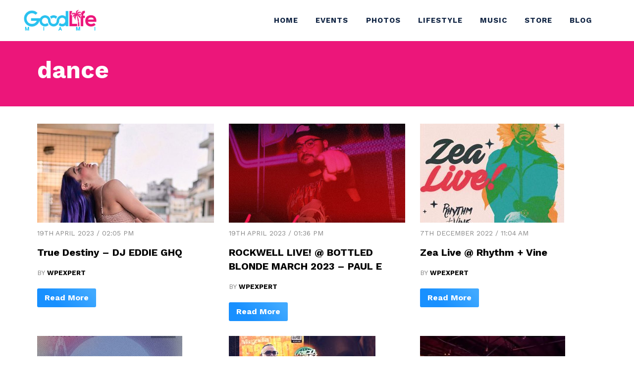

--- FILE ---
content_type: text/html; charset=UTF-8
request_url: https://goodlife.miami/tag/dance/
body_size: 15203
content:
<!doctype html>
<html lang="en-US">
<head>
	<meta charset="UTF-8">
	<meta name="viewport" content="width=device-width, initial-scale=1">
	<link rel="profile" href="https://gmpg.org/xfn/11">

<link rel="preconnect" href="https://fonts.googleapis.com">
<link rel="preconnect" href="https://fonts.gstatic.com" crossorigin>
<link href="https://fonts.googleapis.com/css2?family=Work+Sans:wght@400;500;700&display=swap" rel="stylesheet">	<link href="https://unpkg.com/aos@2.3.1/dist/aos.css" rel="stylesheet">	
<link rel="stylesheet" href="https://cdnjs.cloudflare.com/ajax/libs/font-awesome/4.7.0/css/font-awesome.css" integrity="sha512-5A8nwdMOWrSz20fDsjczgUidUBR8liPYU+WymTZP1lmY9G6Oc7HlZv156XqnsgNUzTyMefFTcsFH/tnJE/+xBg==" crossorigin="anonymous" referrerpolicy="no-referrer" />	
  <style>
    .pageheader {
      background-image: url("https://goodlife.miami/wp-content/uploads/2024/01/glife.webp");
		background-position: center center;
	      background-repeat: no-repeat;
    background-size: cover;
	   }
  </style>
<title>dance &#8211; Good Life Miami</title>
<meta name='robots' content='max-image-preview:large' />
<link rel='dns-prefetch' href='//static.addtoany.com' />
<link rel="alternate" type="application/rss+xml" title="Good Life Miami &raquo; Feed" href="https://goodlife.miami/feed/" />
<link rel="alternate" type="application/rss+xml" title="Good Life Miami &raquo; Comments Feed" href="https://goodlife.miami/comments/feed/" />
<link rel="alternate" type="text/calendar" title="Good Life Miami &raquo; iCal Feed" href="https://goodlife.miami/miami-events/?ical=1" />
<link rel="alternate" type="application/rss+xml" title="Good Life Miami &raquo; dance Tag Feed" href="https://goodlife.miami/tag/dance/feed/" />
<style id='wp-img-auto-sizes-contain-inline-css'>
img:is([sizes=auto i],[sizes^="auto," i]){contain-intrinsic-size:3000px 1500px}
/*# sourceURL=wp-img-auto-sizes-contain-inline-css */
</style>
<link rel='stylesheet' id='formidable-css' href='https://goodlife.miami/wp-content/plugins/formidable/css/formidableforms.css?ver=9181623' media='all' />
<link rel='stylesheet' id='tribe-events-pro-mini-calendar-block-styles-css' href='https://goodlife.miami/wp-content/plugins/events-calendar-pro/src/resources/css/tribe-events-pro-mini-calendar-block.min.css?ver=7.4.1' media='all' />
<style id='wp-emoji-styles-inline-css'>

	img.wp-smiley, img.emoji {
		display: inline !important;
		border: none !important;
		box-shadow: none !important;
		height: 1em !important;
		width: 1em !important;
		margin: 0 0.07em !important;
		vertical-align: -0.1em !important;
		background: none !important;
		padding: 0 !important;
	}
/*# sourceURL=wp-emoji-styles-inline-css */
</style>
<link rel='stylesheet' id='woocommerce-layout-css' href='https://goodlife.miami/wp-content/plugins/woocommerce/assets/css/woocommerce-layout.css?ver=10.1.3' media='all' />
<link rel='stylesheet' id='woocommerce-smallscreen-css' href='https://goodlife.miami/wp-content/plugins/woocommerce/assets/css/woocommerce-smallscreen.css?ver=10.1.3' media='only screen and (max-width: 768px)' />
<link rel='stylesheet' id='woocommerce-general-css' href='https://goodlife.miami/wp-content/plugins/woocommerce/assets/css/woocommerce.css?ver=10.1.3' media='all' />
<style id='woocommerce-inline-inline-css'>
.woocommerce form .form-row .required { visibility: visible; }
/*# sourceURL=woocommerce-inline-inline-css */
</style>
<link rel='stylesheet' id='tribe-events-v2-single-skeleton-css' href='https://goodlife.miami/wp-content/plugins/the-events-calendar/src/resources/css/tribe-events-single-skeleton.min.css?ver=6.11.0' media='all' />
<link rel='stylesheet' id='tribe-events-v2-single-skeleton-full-css' href='https://goodlife.miami/wp-content/plugins/the-events-calendar/src/resources/css/tribe-events-single-full.min.css?ver=6.11.0' media='all' />
<link rel='stylesheet' id='tec-events-elementor-widgets-base-styles-css' href='https://goodlife.miami/wp-content/plugins/the-events-calendar/src/resources/css/integrations/plugins/elementor/widgets/widget-base.min.css?ver=6.11.0' media='all' />
<link rel='stylesheet' id='yith-infs-style-css' href='https://goodlife.miami/wp-content/plugins/yith-infinite-scrolling/assets/css/frontend.css?ver=2.2.0' media='all' />
<link rel='stylesheet' id='brands-styles-css' href='https://goodlife.miami/wp-content/plugins/woocommerce/assets/css/brands.css?ver=10.1.3' media='all' />
<link rel='stylesheet' id='wpexperts-style-css' href='https://goodlife.miami/wp-content/themes/wpexperts/style.css?ver=1.0.0' media='all' />
<link rel='stylesheet' id='columns-css-css' href='https://goodlife.miami/wp-content/themes/wpexperts/css/columns.css?ver=6.9' media='all' />
<link rel='stylesheet' id='prism-css-css' href='https://goodlife.miami/wp-content/themes/wpexperts/css/prism.css?ver=6.9' media='all' />
<style id='akismet-widget-style-inline-css'>

			.a-stats {
				--akismet-color-mid-green: #357b49;
				--akismet-color-white: #fff;
				--akismet-color-light-grey: #f6f7f7;

				max-width: 350px;
				width: auto;
			}

			.a-stats * {
				all: unset;
				box-sizing: border-box;
			}

			.a-stats strong {
				font-weight: 600;
			}

			.a-stats a.a-stats__link,
			.a-stats a.a-stats__link:visited,
			.a-stats a.a-stats__link:active {
				background: var(--akismet-color-mid-green);
				border: none;
				box-shadow: none;
				border-radius: 8px;
				color: var(--akismet-color-white);
				cursor: pointer;
				display: block;
				font-family: -apple-system, BlinkMacSystemFont, 'Segoe UI', 'Roboto', 'Oxygen-Sans', 'Ubuntu', 'Cantarell', 'Helvetica Neue', sans-serif;
				font-weight: 500;
				padding: 12px;
				text-align: center;
				text-decoration: none;
				transition: all 0.2s ease;
			}

			/* Extra specificity to deal with TwentyTwentyOne focus style */
			.widget .a-stats a.a-stats__link:focus {
				background: var(--akismet-color-mid-green);
				color: var(--akismet-color-white);
				text-decoration: none;
			}

			.a-stats a.a-stats__link:hover {
				filter: brightness(110%);
				box-shadow: 0 4px 12px rgba(0, 0, 0, 0.06), 0 0 2px rgba(0, 0, 0, 0.16);
			}

			.a-stats .count {
				color: var(--akismet-color-white);
				display: block;
				font-size: 1.5em;
				line-height: 1.4;
				padding: 0 13px;
				white-space: nowrap;
			}
		
/*# sourceURL=akismet-widget-style-inline-css */
</style>
<link rel='stylesheet' id='addtoany-css' href='https://goodlife.miami/wp-content/plugins/add-to-any/addtoany.min.css?ver=1.16' media='all' />
<link rel='stylesheet' id='ekit-widget-styles-css' href='https://goodlife.miami/wp-content/plugins/elementskit-lite/widgets/init/assets/css/widget-styles.css?ver=3.7.2' media='all' />
<link rel='stylesheet' id='ekit-responsive-css' href='https://goodlife.miami/wp-content/plugins/elementskit-lite/widgets/init/assets/css/responsive.css?ver=3.7.2' media='all' />
<link rel='stylesheet' id='elementor-frontend-css' href='https://goodlife.miami/wp-content/plugins/elementor/assets/css/frontend.min.css?ver=3.32.2' media='all' />
<link rel='stylesheet' id='eael-general-css' href='https://goodlife.miami/wp-content/plugins/essential-addons-for-elementor-lite/assets/front-end/css/view/general.min.css?ver=6.3.2' media='all' />
<link rel='stylesheet' id='sib-front-css-css' href='https://goodlife.miami/wp-content/plugins/mailin/css/mailin-front.css?ver=6.9' media='all' />
<!--n2css--><!--n2js--><script id="addtoany-core-js-before">
window.a2a_config=window.a2a_config||{};a2a_config.callbacks=[];a2a_config.overlays=[];a2a_config.templates={};

//# sourceURL=addtoany-core-js-before
</script>
<script defer src="https://static.addtoany.com/menu/page.js" id="addtoany-core-js"></script>
<script src="https://goodlife.miami/wp-includes/js/jquery/jquery.min.js?ver=3.7.1" id="jquery-core-js"></script>
<script src="https://goodlife.miami/wp-includes/js/jquery/jquery-migrate.min.js?ver=3.4.1" id="jquery-migrate-js"></script>
<script defer src="https://goodlife.miami/wp-content/plugins/add-to-any/addtoany.min.js?ver=1.1" id="addtoany-jquery-js"></script>
<script src="https://goodlife.miami/wp-content/plugins/woocommerce/assets/js/jquery-blockui/jquery.blockUI.min.js?ver=2.7.0-wc.10.1.3" id="jquery-blockui-js" defer data-wp-strategy="defer"></script>
<script id="wc-add-to-cart-js-extra">
var wc_add_to_cart_params = {"ajax_url":"/wp-admin/admin-ajax.php","wc_ajax_url":"/?wc-ajax=%%endpoint%%","i18n_view_cart":"View cart","cart_url":"https://goodlife.miami/cart/","is_cart":"","cart_redirect_after_add":"no"};
//# sourceURL=wc-add-to-cart-js-extra
</script>
<script src="https://goodlife.miami/wp-content/plugins/woocommerce/assets/js/frontend/add-to-cart.min.js?ver=10.1.3" id="wc-add-to-cart-js" defer data-wp-strategy="defer"></script>
<script src="https://goodlife.miami/wp-content/plugins/woocommerce/assets/js/js-cookie/js.cookie.min.js?ver=2.1.4-wc.10.1.3" id="js-cookie-js" defer data-wp-strategy="defer"></script>
<script id="woocommerce-js-extra">
var woocommerce_params = {"ajax_url":"/wp-admin/admin-ajax.php","wc_ajax_url":"/?wc-ajax=%%endpoint%%","i18n_password_show":"Show password","i18n_password_hide":"Hide password"};
//# sourceURL=woocommerce-js-extra
</script>
<script src="https://goodlife.miami/wp-content/plugins/woocommerce/assets/js/frontend/woocommerce.min.js?ver=10.1.3" id="woocommerce-js" defer data-wp-strategy="defer"></script>
<script id="sib-front-js-js-extra">
var sibErrMsg = {"invalidMail":"Please fill out valid email address","requiredField":"Please fill out required fields","invalidDateFormat":"Please fill out valid date format","invalidSMSFormat":"Please fill out valid phone number"};
var ajax_sib_front_object = {"ajax_url":"https://goodlife.miami/wp-admin/admin-ajax.php","ajax_nonce":"70b676ad13","flag_url":"https://goodlife.miami/wp-content/plugins/mailin/img/flags/"};
//# sourceURL=sib-front-js-js-extra
</script>
<script src="https://goodlife.miami/wp-content/plugins/mailin/js/mailin-front.js?ver=1760112914" id="sib-front-js-js"></script>
<link rel="https://api.w.org/" href="https://goodlife.miami/wp-json/" /><link rel="alternate" title="JSON" type="application/json" href="https://goodlife.miami/wp-json/wp/v2/tags/840" /><link rel="EditURI" type="application/rsd+xml" title="RSD" href="https://goodlife.miami/xmlrpc.php?rsd" />
<meta name="generator" content="WordPress 6.9" />
<meta name="generator" content="WooCommerce 10.1.3" />
<style type='text/css'> .ae_data .elementor-editor-element-setting {
            display:none !important;
            }
            </style><meta name="tec-api-version" content="v1"><meta name="tec-api-origin" content="https://goodlife.miami"><link rel="alternate" href="https://goodlife.miami/wp-json/tribe/events/v1/events/?tags=dance" />	<noscript><style>.woocommerce-product-gallery{ opacity: 1 !important; }</style></noscript>
	<meta name="generator" content="Elementor 3.32.2; features: e_font_icon_svg, additional_custom_breakpoints; settings: css_print_method-external, google_font-enabled, font_display-swap">
			<style>
				.e-con.e-parent:nth-of-type(n+4):not(.e-lazyloaded):not(.e-no-lazyload),
				.e-con.e-parent:nth-of-type(n+4):not(.e-lazyloaded):not(.e-no-lazyload) * {
					background-image: none !important;
				}
				@media screen and (max-height: 1024px) {
					.e-con.e-parent:nth-of-type(n+3):not(.e-lazyloaded):not(.e-no-lazyload),
					.e-con.e-parent:nth-of-type(n+3):not(.e-lazyloaded):not(.e-no-lazyload) * {
						background-image: none !important;
					}
				}
				@media screen and (max-height: 640px) {
					.e-con.e-parent:nth-of-type(n+2):not(.e-lazyloaded):not(.e-no-lazyload),
					.e-con.e-parent:nth-of-type(n+2):not(.e-lazyloaded):not(.e-no-lazyload) * {
						background-image: none !important;
					}
				}
			</style>
					<style type="text/css">
					.site-title,
			.site-description {
				position: absolute;
				clip: rect(1px, 1px, 1px, 1px);
				}
					</style>
		<link rel='stylesheet' id='wc-blocks-style-css' href='https://goodlife.miami/wp-content/plugins/woocommerce/assets/client/blocks/wc-blocks.css?ver=wc-10.1.3' media='all' />
<style id='global-styles-inline-css'>
:root{--wp--preset--aspect-ratio--square: 1;--wp--preset--aspect-ratio--4-3: 4/3;--wp--preset--aspect-ratio--3-4: 3/4;--wp--preset--aspect-ratio--3-2: 3/2;--wp--preset--aspect-ratio--2-3: 2/3;--wp--preset--aspect-ratio--16-9: 16/9;--wp--preset--aspect-ratio--9-16: 9/16;--wp--preset--color--black: #000000;--wp--preset--color--cyan-bluish-gray: #abb8c3;--wp--preset--color--white: #ffffff;--wp--preset--color--pale-pink: #f78da7;--wp--preset--color--vivid-red: #cf2e2e;--wp--preset--color--luminous-vivid-orange: #ff6900;--wp--preset--color--luminous-vivid-amber: #fcb900;--wp--preset--color--light-green-cyan: #7bdcb5;--wp--preset--color--vivid-green-cyan: #00d084;--wp--preset--color--pale-cyan-blue: #8ed1fc;--wp--preset--color--vivid-cyan-blue: #0693e3;--wp--preset--color--vivid-purple: #9b51e0;--wp--preset--gradient--vivid-cyan-blue-to-vivid-purple: linear-gradient(135deg,rgb(6,147,227) 0%,rgb(155,81,224) 100%);--wp--preset--gradient--light-green-cyan-to-vivid-green-cyan: linear-gradient(135deg,rgb(122,220,180) 0%,rgb(0,208,130) 100%);--wp--preset--gradient--luminous-vivid-amber-to-luminous-vivid-orange: linear-gradient(135deg,rgb(252,185,0) 0%,rgb(255,105,0) 100%);--wp--preset--gradient--luminous-vivid-orange-to-vivid-red: linear-gradient(135deg,rgb(255,105,0) 0%,rgb(207,46,46) 100%);--wp--preset--gradient--very-light-gray-to-cyan-bluish-gray: linear-gradient(135deg,rgb(238,238,238) 0%,rgb(169,184,195) 100%);--wp--preset--gradient--cool-to-warm-spectrum: linear-gradient(135deg,rgb(74,234,220) 0%,rgb(151,120,209) 20%,rgb(207,42,186) 40%,rgb(238,44,130) 60%,rgb(251,105,98) 80%,rgb(254,248,76) 100%);--wp--preset--gradient--blush-light-purple: linear-gradient(135deg,rgb(255,206,236) 0%,rgb(152,150,240) 100%);--wp--preset--gradient--blush-bordeaux: linear-gradient(135deg,rgb(254,205,165) 0%,rgb(254,45,45) 50%,rgb(107,0,62) 100%);--wp--preset--gradient--luminous-dusk: linear-gradient(135deg,rgb(255,203,112) 0%,rgb(199,81,192) 50%,rgb(65,88,208) 100%);--wp--preset--gradient--pale-ocean: linear-gradient(135deg,rgb(255,245,203) 0%,rgb(182,227,212) 50%,rgb(51,167,181) 100%);--wp--preset--gradient--electric-grass: linear-gradient(135deg,rgb(202,248,128) 0%,rgb(113,206,126) 100%);--wp--preset--gradient--midnight: linear-gradient(135deg,rgb(2,3,129) 0%,rgb(40,116,252) 100%);--wp--preset--font-size--small: 13px;--wp--preset--font-size--medium: 20px;--wp--preset--font-size--large: 36px;--wp--preset--font-size--x-large: 42px;--wp--preset--spacing--20: 0.44rem;--wp--preset--spacing--30: 0.67rem;--wp--preset--spacing--40: 1rem;--wp--preset--spacing--50: 1.5rem;--wp--preset--spacing--60: 2.25rem;--wp--preset--spacing--70: 3.38rem;--wp--preset--spacing--80: 5.06rem;--wp--preset--shadow--natural: 6px 6px 9px rgba(0, 0, 0, 0.2);--wp--preset--shadow--deep: 12px 12px 50px rgba(0, 0, 0, 0.4);--wp--preset--shadow--sharp: 6px 6px 0px rgba(0, 0, 0, 0.2);--wp--preset--shadow--outlined: 6px 6px 0px -3px rgb(255, 255, 255), 6px 6px rgb(0, 0, 0);--wp--preset--shadow--crisp: 6px 6px 0px rgb(0, 0, 0);}:where(.is-layout-flex){gap: 0.5em;}:where(.is-layout-grid){gap: 0.5em;}body .is-layout-flex{display: flex;}.is-layout-flex{flex-wrap: wrap;align-items: center;}.is-layout-flex > :is(*, div){margin: 0;}body .is-layout-grid{display: grid;}.is-layout-grid > :is(*, div){margin: 0;}:where(.wp-block-columns.is-layout-flex){gap: 2em;}:where(.wp-block-columns.is-layout-grid){gap: 2em;}:where(.wp-block-post-template.is-layout-flex){gap: 1.25em;}:where(.wp-block-post-template.is-layout-grid){gap: 1.25em;}.has-black-color{color: var(--wp--preset--color--black) !important;}.has-cyan-bluish-gray-color{color: var(--wp--preset--color--cyan-bluish-gray) !important;}.has-white-color{color: var(--wp--preset--color--white) !important;}.has-pale-pink-color{color: var(--wp--preset--color--pale-pink) !important;}.has-vivid-red-color{color: var(--wp--preset--color--vivid-red) !important;}.has-luminous-vivid-orange-color{color: var(--wp--preset--color--luminous-vivid-orange) !important;}.has-luminous-vivid-amber-color{color: var(--wp--preset--color--luminous-vivid-amber) !important;}.has-light-green-cyan-color{color: var(--wp--preset--color--light-green-cyan) !important;}.has-vivid-green-cyan-color{color: var(--wp--preset--color--vivid-green-cyan) !important;}.has-pale-cyan-blue-color{color: var(--wp--preset--color--pale-cyan-blue) !important;}.has-vivid-cyan-blue-color{color: var(--wp--preset--color--vivid-cyan-blue) !important;}.has-vivid-purple-color{color: var(--wp--preset--color--vivid-purple) !important;}.has-black-background-color{background-color: var(--wp--preset--color--black) !important;}.has-cyan-bluish-gray-background-color{background-color: var(--wp--preset--color--cyan-bluish-gray) !important;}.has-white-background-color{background-color: var(--wp--preset--color--white) !important;}.has-pale-pink-background-color{background-color: var(--wp--preset--color--pale-pink) !important;}.has-vivid-red-background-color{background-color: var(--wp--preset--color--vivid-red) !important;}.has-luminous-vivid-orange-background-color{background-color: var(--wp--preset--color--luminous-vivid-orange) !important;}.has-luminous-vivid-amber-background-color{background-color: var(--wp--preset--color--luminous-vivid-amber) !important;}.has-light-green-cyan-background-color{background-color: var(--wp--preset--color--light-green-cyan) !important;}.has-vivid-green-cyan-background-color{background-color: var(--wp--preset--color--vivid-green-cyan) !important;}.has-pale-cyan-blue-background-color{background-color: var(--wp--preset--color--pale-cyan-blue) !important;}.has-vivid-cyan-blue-background-color{background-color: var(--wp--preset--color--vivid-cyan-blue) !important;}.has-vivid-purple-background-color{background-color: var(--wp--preset--color--vivid-purple) !important;}.has-black-border-color{border-color: var(--wp--preset--color--black) !important;}.has-cyan-bluish-gray-border-color{border-color: var(--wp--preset--color--cyan-bluish-gray) !important;}.has-white-border-color{border-color: var(--wp--preset--color--white) !important;}.has-pale-pink-border-color{border-color: var(--wp--preset--color--pale-pink) !important;}.has-vivid-red-border-color{border-color: var(--wp--preset--color--vivid-red) !important;}.has-luminous-vivid-orange-border-color{border-color: var(--wp--preset--color--luminous-vivid-orange) !important;}.has-luminous-vivid-amber-border-color{border-color: var(--wp--preset--color--luminous-vivid-amber) !important;}.has-light-green-cyan-border-color{border-color: var(--wp--preset--color--light-green-cyan) !important;}.has-vivid-green-cyan-border-color{border-color: var(--wp--preset--color--vivid-green-cyan) !important;}.has-pale-cyan-blue-border-color{border-color: var(--wp--preset--color--pale-cyan-blue) !important;}.has-vivid-cyan-blue-border-color{border-color: var(--wp--preset--color--vivid-cyan-blue) !important;}.has-vivid-purple-border-color{border-color: var(--wp--preset--color--vivid-purple) !important;}.has-vivid-cyan-blue-to-vivid-purple-gradient-background{background: var(--wp--preset--gradient--vivid-cyan-blue-to-vivid-purple) !important;}.has-light-green-cyan-to-vivid-green-cyan-gradient-background{background: var(--wp--preset--gradient--light-green-cyan-to-vivid-green-cyan) !important;}.has-luminous-vivid-amber-to-luminous-vivid-orange-gradient-background{background: var(--wp--preset--gradient--luminous-vivid-amber-to-luminous-vivid-orange) !important;}.has-luminous-vivid-orange-to-vivid-red-gradient-background{background: var(--wp--preset--gradient--luminous-vivid-orange-to-vivid-red) !important;}.has-very-light-gray-to-cyan-bluish-gray-gradient-background{background: var(--wp--preset--gradient--very-light-gray-to-cyan-bluish-gray) !important;}.has-cool-to-warm-spectrum-gradient-background{background: var(--wp--preset--gradient--cool-to-warm-spectrum) !important;}.has-blush-light-purple-gradient-background{background: var(--wp--preset--gradient--blush-light-purple) !important;}.has-blush-bordeaux-gradient-background{background: var(--wp--preset--gradient--blush-bordeaux) !important;}.has-luminous-dusk-gradient-background{background: var(--wp--preset--gradient--luminous-dusk) !important;}.has-pale-ocean-gradient-background{background: var(--wp--preset--gradient--pale-ocean) !important;}.has-electric-grass-gradient-background{background: var(--wp--preset--gradient--electric-grass) !important;}.has-midnight-gradient-background{background: var(--wp--preset--gradient--midnight) !important;}.has-small-font-size{font-size: var(--wp--preset--font-size--small) !important;}.has-medium-font-size{font-size: var(--wp--preset--font-size--medium) !important;}.has-large-font-size{font-size: var(--wp--preset--font-size--large) !important;}.has-x-large-font-size{font-size: var(--wp--preset--font-size--x-large) !important;}
/*# sourceURL=global-styles-inline-css */
</style>
<link rel='stylesheet' id='elementor-post-42305-css' href='https://goodlife.miami/wp-content/uploads/elementor/css/post-42305.css?ver=1766423404' media='all' />
<link rel='stylesheet' id='widget-image-css' href='https://goodlife.miami/wp-content/plugins/elementor/assets/css/widget-image.min.css?ver=3.32.2' media='all' />
<link rel='stylesheet' id='widget-icon-list-css' href='https://goodlife.miami/wp-content/plugins/elementor/assets/css/widget-icon-list.min.css?ver=3.32.2' media='all' />
<link rel='stylesheet' id='widget-social-icons-css' href='https://goodlife.miami/wp-content/plugins/elementor/assets/css/widget-social-icons.min.css?ver=3.32.2' media='all' />
<link rel='stylesheet' id='e-apple-webkit-css' href='https://goodlife.miami/wp-content/plugins/elementor/assets/css/conditionals/apple-webkit.min.css?ver=3.32.2' media='all' />
<link rel='stylesheet' id='elementor-post-7-css' href='https://goodlife.miami/wp-content/uploads/elementor/css/post-7.css?ver=1766423404' media='all' />
<link rel='stylesheet' id='slick-css' href='https://goodlife.miami/wp-content/plugins/bloglentor-for-elementor/assets/lib/slick/slick.css?ver=1.0.8' media='all' />
<link rel='stylesheet' id='slick-theme-css' href='https://goodlife.miami/wp-content/plugins/bloglentor-for-elementor/assets/lib/slick/slick-theme.css?ver=1.0.8' media='all' />
<link rel='stylesheet' id='bloglentor-main-css' href='https://goodlife.miami/wp-content/plugins/bloglentor-for-elementor/assets/css/main.css?ver=1.0.8' media='all' />
<link rel='stylesheet' id='elementor-icons-ekiticons-css' href='https://goodlife.miami/wp-content/plugins/elementskit-lite/modules/elementskit-icon-pack/assets/css/ekiticons.css?ver=3.7.2' media='all' />
<link rel='stylesheet' id='elementor-gf-roboto-css' href='https://fonts.googleapis.com/css?family=Roboto:100,100italic,200,200italic,300,300italic,400,400italic,500,500italic,600,600italic,700,700italic,800,800italic,900,900italic&#038;display=swap' media='all' />
<link rel='stylesheet' id='elementor-gf-robotoslab-css' href='https://fonts.googleapis.com/css?family=Roboto+Slab:100,100italic,200,200italic,300,300italic,400,400italic,500,500italic,600,600italic,700,700italic,800,800italic,900,900italic&#038;display=swap' media='all' />
<link rel='stylesheet' id='tec-variables-skeleton-css' href='https://goodlife.miami/wp-content/plugins/the-events-calendar/common/src/resources/css/variables-skeleton.min.css?ver=6.5.4' media='all' />
<link rel='stylesheet' id='tec-variables-full-css' href='https://goodlife.miami/wp-content/plugins/the-events-calendar/common/src/resources/css/variables-full.min.css?ver=6.5.4' media='all' />
<link rel='stylesheet' id='tribe-events-v2-virtual-single-block-css' href='https://goodlife.miami/wp-content/plugins/events-calendar-pro/src/resources/css/events-virtual-single-block.min.css?ver=1.15.8' media='all' />
</head>

<body class="archive tag tag-dance tag-840 wp-custom-logo wp-theme-wpexperts theme-wpexperts woocommerce-no-js tribe-no-js group-blog hfeed elementor-default elementor-kit-7">
<div id="page" class="site">
	<a class="skip-link screen-reader-text" href="#primary">Skip to content</a>

	<header id="masthead" class="site-header">
		<div class="wp-header-middle">
			
		
		<div class="wp-header-container wp-container wp-container--flex wp-container--flex-center wp-container--flex-space-between">	
		
			<div class="site-branding">
								<a href="https://goodlife.miami/" class="custom-logo-link" rel="home"><img fetchpriority="high" width="2560" height="731" src="https://goodlife.miami/wp-content/uploads/2025/03/2025-Goodlife-miami-logo-scaled.png" class="custom-logo" alt="Good Life Miami" decoding="async" srcset="https://goodlife.miami/wp-content/uploads/2025/03/2025-Goodlife-miami-logo-scaled.png 2560w, https://goodlife.miami/wp-content/uploads/2025/03/2025-Goodlife-miami-logo-scaled-600x171.png 600w, https://goodlife.miami/wp-content/uploads/2025/03/2025-Goodlife-miami-logo-300x86.png 300w, https://goodlife.miami/wp-content/uploads/2025/03/2025-Goodlife-miami-logo-1024x292.png 1024w, https://goodlife.miami/wp-content/uploads/2025/03/2025-Goodlife-miami-logo-768x219.png 768w, https://goodlife.miami/wp-content/uploads/2025/03/2025-Goodlife-miami-logo-1536x438.png 1536w, https://goodlife.miami/wp-content/uploads/2025/03/2025-Goodlife-miami-logo-2048x585.png 2048w" sizes="(max-width: 2560px) 100vw, 2560px" /></a>								<h1 class="site-title"><a href="https://goodlife.miami/" rel="home">Good Life Miami</a></h1>
						</div><!-- .site-branding -->

		<nav id="site-navigation" class="main-navigation wp-primary-menu">
		
			<div class="menu-mainly-container"><ul id="primary-menu" class="menu"><li id="menu-item-49297" class="menu-item menu-item-type-custom menu-item-object-custom menu-item-home menu-item-49297"><a href="https://goodlife.miami//">Home</a></li>
<li id="menu-item-49298" class="menu-item menu-item-type-custom menu-item-object-custom menu-item-49298"><a href="https://goodlife.miami/miami-events/">Events</a></li>
<li id="menu-item-49365" class="menu-item menu-item-type-post_type menu-item-object-page menu-item-49365"><a href="https://goodlife.miami/photos/">Photos</a></li>
<li id="menu-item-49295" class="menu-item menu-item-type-taxonomy menu-item-object-category menu-item-49295"><a href="https://goodlife.miami/category/lifestyle/">Lifestyle</a></li>
<li id="menu-item-49296" class="menu-item menu-item-type-taxonomy menu-item-object-category menu-item-49296"><a href="https://goodlife.miami/category/music/">Music</a></li>
<li id="menu-item-49352" class="menu-item menu-item-type-post_type menu-item-object-page menu-item-49352"><a href="https://goodlife.miami/mystore/">Store</a></li>
<li id="menu-item-49300" class="menu-item menu-item-type-post_type menu-item-object-page current_page_parent menu-item-49300"><a href="https://goodlife.miami/blog/">Blog</a></li>
</ul></div>		</nav><!-- #site-navigation -->

			
		<nav id="header-action" class="wp-header-action">
			<ul class="wp-header-action-list">
				
				<li class="wp-header-action__item wp-mobile-toggle">
										<div class="hamburger-menu">
  <div class="bar-top"></div>
  <div class="bar-middle"></div>
  <div class="bar-bottom"></div>
</div>
				</li><!-- /.wp-mobile-toggle -->
			</ul><!-- /.zakra-header-action-list -->
		</nav>
			
	
		
			<nav id="mobile-navigation" class="wp-mobile-navigation">
				<div id="mobile-nav-close" class="mobile-nav-close" aria-label="Close Button">
				<svg class="icon icon--x-mark" xmlns="http://www.w3.org/2000/svg" viewBox="0 0 24 24"><path d="m14 12 7.6-7.6c.6-.6.6-1.5 0-2-.6-.6-1.5-.6-2 0L12 10 4.4 2.4c-.6-.6-1.5-.6-2 0s-.6 1.5 0 2L10 12l-7.6 7.6c-.6.6-.6 1.5 0 2 .3.3.6.4 1 .4s.7-.1 1-.4L12 14l7.6 7.6c.3.3.6.4 1 .4s.7-.1 1-.4c.6-.6.6-1.5 0-2L14 12z"></path></svg>			</div>
				
<div class="mobile-nav-logo"><div class="nav-logo">
	
	
	<a href="https://goodlife.miami/" class="custom-logo-link" rel="home"><img fetchpriority="high" width="2560" height="731" src="https://goodlife.miami/wp-content/uploads/2025/03/2025-Goodlife-miami-logo-scaled.png" class="custom-logo" alt="Good Life Miami" decoding="async" srcset="https://goodlife.miami/wp-content/uploads/2025/03/2025-Goodlife-miami-logo-scaled.png 2560w, https://goodlife.miami/wp-content/uploads/2025/03/2025-Goodlife-miami-logo-scaled-600x171.png 600w, https://goodlife.miami/wp-content/uploads/2025/03/2025-Goodlife-miami-logo-300x86.png 300w, https://goodlife.miami/wp-content/uploads/2025/03/2025-Goodlife-miami-logo-1024x292.png 1024w, https://goodlife.miami/wp-content/uploads/2025/03/2025-Goodlife-miami-logo-768x219.png 768w, https://goodlife.miami/wp-content/uploads/2025/03/2025-Goodlife-miami-logo-1536x438.png 1536w, https://goodlife.miami/wp-content/uploads/2025/03/2025-Goodlife-miami-logo-2048x585.png 2048w" sizes="(max-width: 2560px) 100vw, 2560px" /></a>				</div></div>


			<div class="menu-mainly-container"><ul id="mobile-primary-menu" class="menu"><li class="menu-item menu-item-type-custom menu-item-object-custom menu-item-home menu-item-49297"><a href="https://goodlife.miami//">Home</a></li>
<li class="menu-item menu-item-type-custom menu-item-object-custom menu-item-49298"><a href="https://goodlife.miami/miami-events/">Events</a></li>
<li class="menu-item menu-item-type-post_type menu-item-object-page menu-item-49365"><a href="https://goodlife.miami/photos/">Photos</a></li>
<li class="menu-item menu-item-type-taxonomy menu-item-object-category menu-item-49295"><a href="https://goodlife.miami/category/lifestyle/">Lifestyle</a></li>
<li class="menu-item menu-item-type-taxonomy menu-item-object-category menu-item-49296"><a href="https://goodlife.miami/category/music/">Music</a></li>
<li class="menu-item menu-item-type-post_type menu-item-object-page menu-item-49352"><a href="https://goodlife.miami/mystore/">Store</a></li>
<li class="menu-item menu-item-type-post_type menu-item-object-page current_page_parent menu-item-49300"><a href="https://goodlife.miami/blog/">Blog</a></li>
</ul></div>
		</nav><!-- /#mobile-navigation-->
		</div>
			</div>
	</header><!-- #masthead -->
		<main id="main" class="site-main">
<div id="content" class="site-content">
<header class="post-entry-header">

		<div class="wp-container wp-container--flex wp-container--flex-space-between">
<div class="header-full" style=" width: 100%; ">
	
				<h1 class="page-title">dance</h1>				</div>

</div>
						</header><!-- .page-header -->


		<div class="wp-container wp-container--flex wp-container--flex-space-between">
		    <div id="primary-full" class="content-area">

		
			        <div class="row">


													<div class="col-md-4">
			
<article id="post-42099" class="post-42099 post type-post status-publish format-standard has-post-thumbnail hentry category-music tag-dance tag-miami tag-music-2 tag-party tag-techno">
     <div class="post-entry-thumb">
    <a href="https://goodlife.miami/true-destiny-dj-eddie-ghq/" title="True Destiny – DJ EDDIE GHQ">
        <img width="600" height="600" src="https://goodlife.miami/wp-content/uploads/2023/04/23db-5ff3-4a2d-a03a-c2243e482894.jpg" class="attachment-post-thumbnail size-post-thumbnail wp-post-image" alt="" decoding="async" srcset="https://goodlife.miami/wp-content/uploads/2023/04/23db-5ff3-4a2d-a03a-c2243e482894.jpg 600w, https://goodlife.miami/wp-content/uploads/2023/04/23db-5ff3-4a2d-a03a-c2243e482894-300x300.jpg 300w, https://goodlife.miami/wp-content/uploads/2023/04/23db-5ff3-4a2d-a03a-c2243e482894-100x100.jpg 100w, https://goodlife.miami/wp-content/uploads/2023/04/23db-5ff3-4a2d-a03a-c2243e482894-150x150.jpg 150w" sizes="(max-width: 600px) 100vw, 600px" />    </a></div>



<header class="entry-header post-list">
<div class="entry-meta">
    <span class="posted-on meta-info"><time class="entry-date published" datetime="2023-04-19T14:05:31.000000">19th April 2023 / 02:05 PM</time></span>
				
</div>

        <h2><a class="post-title" href="https://goodlife.miami/true-destiny-dj-eddie-ghq/" title="True Destiny – DJ EDDIE GHQ">True Destiny – DJ EDDIE GHQ</a></h2>
	<div class="entry-meta-foot"><span class="byline"> by <span class="author vcard"><a class="url fn n" href="https://goodlife.miami/author/wpexpert/">wpexpert</a></span></span></div>  
        </header>
        
        


<div class="wp-read-more">
	<a href="https://goodlife.miami/true-destiny-dj-eddie-ghq/" rel="bookmark">Read More</a>
	</div><!-- .entry-content -->

</article><!-- #post-42099 -->
            </div>
										<div class="col-md-4">
			
<article id="post-42090" class="post-42090 post type-post status-publish format-standard has-post-thumbnail hentry category-music tag-dance tag-dj tag-latinrap tag-miami tag-mix tag-music-2 tag-party tag-rap">
     <div class="post-entry-thumb">
    <a href="https://goodlife.miami/rockwell-live-bottled-blonde-march-2023-paul-e/" title="ROCKWELL LIVE! @ BOTTLED BLONDE MARCH 2023 &#8211; PAUL E">
        <img width="600" height="600" src="https://goodlife.miami/wp-content/uploads/2023/04/c1a2-51b9-479d-8235-f9e49d86f294.jpg" class="attachment-post-thumbnail size-post-thumbnail wp-post-image" alt="" decoding="async" srcset="https://goodlife.miami/wp-content/uploads/2023/04/c1a2-51b9-479d-8235-f9e49d86f294.jpg 600w, https://goodlife.miami/wp-content/uploads/2023/04/c1a2-51b9-479d-8235-f9e49d86f294-300x300.jpg 300w, https://goodlife.miami/wp-content/uploads/2023/04/c1a2-51b9-479d-8235-f9e49d86f294-100x100.jpg 100w, https://goodlife.miami/wp-content/uploads/2023/04/c1a2-51b9-479d-8235-f9e49d86f294-150x150.jpg 150w" sizes="(max-width: 600px) 100vw, 600px" />    </a></div>



<header class="entry-header post-list">
<div class="entry-meta">
    <span class="posted-on meta-info"><time class="entry-date published" datetime="2023-04-19T13:36:53.000000">19th April 2023 / 01:36 PM</time></span>
				
</div>

        <h2><a class="post-title" href="https://goodlife.miami/rockwell-live-bottled-blonde-march-2023-paul-e/" title="ROCKWELL LIVE! @ BOTTLED BLONDE MARCH 2023 &#8211; PAUL E">ROCKWELL LIVE! @ BOTTLED BLONDE MARCH 2023 &#8211; PAUL E</a></h2>
	<div class="entry-meta-foot"><span class="byline"> by <span class="author vcard"><a class="url fn n" href="https://goodlife.miami/author/wpexpert/">wpexpert</a></span></span></div>  
        </header>
        
        


<div class="wp-read-more">
	<a href="https://goodlife.miami/rockwell-live-bottled-blonde-march-2023-paul-e/" rel="bookmark">Read More</a>
	</div><!-- .entry-content -->

</article><!-- #post-42090 -->
            </div>
										<div class="col-md-4">
			
<article id="post-41958" class="post-41958 post type-post status-publish format-standard has-post-thumbnail hentry category-music tag-dance tag-hip-hop tag-house tag-open-format tag-pop">
     <div class="post-entry-thumb">
    <a href="https://goodlife.miami/zea-live-rhythm-vine/" title="Zea Live @ Rhythm + Vine">
        <img loading="lazy" width="291" height="294" src="https://goodlife.miami/wp-content/uploads/2022/12/Zea-Live.png" class="attachment-post-thumbnail size-post-thumbnail wp-post-image" alt="Zea Live" decoding="async" srcset="https://goodlife.miami/wp-content/uploads/2022/12/Zea-Live.png 291w, https://goodlife.miami/wp-content/uploads/2022/12/Zea-Live-100x100.png 100w" sizes="(max-width: 291px) 100vw, 291px" />    </a></div>



<header class="entry-header post-list">
<div class="entry-meta">
    <span class="posted-on meta-info"><time class="entry-date published" datetime="2022-12-07T11:04:16.000000">7th December 2022 / 11:04 AM</time></span>
				
</div>

        <h2><a class="post-title" href="https://goodlife.miami/zea-live-rhythm-vine/" title="Zea Live @ Rhythm + Vine">Zea Live @ Rhythm + Vine</a></h2>
	<div class="entry-meta-foot"><span class="byline"> by <span class="author vcard"><a class="url fn n" href="https://goodlife.miami/author/wpexpert/">wpexpert</a></span></span></div>  
        </header>
        
        


<div class="wp-read-more">
	<a href="https://goodlife.miami/zea-live-rhythm-vine/" rel="bookmark">Read More</a>
	</div><!-- .entry-content -->

</article><!-- #post-41958 -->
            </div>
										<div class="col-md-4">
			
<article id="post-41955" class="post-41955 post type-post status-publish format-standard has-post-thumbnail hentry category-music tag-blog-house tag-dance tag-indiedance tag-mash-ups tag-nu-disco-2">
     <div class="post-entry-thumb">
    <a href="https://goodlife.miami/rockwell-vault-dj-obscene/" title="ROCKWELL VAULT &#8211; DJ OBSCENE">
        <img loading="lazy" width="293" height="294" src="https://goodlife.miami/wp-content/uploads/2022/12/Rockwell-Vault.png" class="attachment-post-thumbnail size-post-thumbnail wp-post-image" alt="Rockwell Vault" decoding="async" srcset="https://goodlife.miami/wp-content/uploads/2022/12/Rockwell-Vault.png 293w, https://goodlife.miami/wp-content/uploads/2022/12/Rockwell-Vault-100x100.png 100w, https://goodlife.miami/wp-content/uploads/2022/12/Rockwell-Vault-150x150.png 150w" sizes="(max-width: 293px) 100vw, 293px" />    </a></div>



<header class="entry-header post-list">
<div class="entry-meta">
    <span class="posted-on meta-info"><time class="entry-date published" datetime="2022-12-07T11:00:29.000000">7th December 2022 / 11:00 AM</time></span>
				
</div>

        <h2><a class="post-title" href="https://goodlife.miami/rockwell-vault-dj-obscene/" title="ROCKWELL VAULT &#8211; DJ OBSCENE">ROCKWELL VAULT &#8211; DJ OBSCENE</a></h2>
	<div class="entry-meta-foot"><span class="byline"> by <span class="author vcard"><a class="url fn n" href="https://goodlife.miami/author/wpexpert/">wpexpert</a></span></span></div>  
        </header>
        
        


<div class="wp-read-more">
	<a href="https://goodlife.miami/rockwell-vault-dj-obscene/" rel="bookmark">Read More</a>
	</div><!-- .entry-content -->

</article><!-- #post-41955 -->
            </div>
										<div class="col-md-4">
			
<article id="post-41946" class="post-41946 post type-post status-publish format-standard has-post-thumbnail hentry category-music tag-dance tag-house tag-latinmusic tag-pop tag-reggaeton">
     <div class="post-entry-thumb">
    <a href="https://goodlife.miami/dj-rico-sanchez/" title="Dj Rico Sanchez">
        <img loading="lazy" width="296" height="290" src="https://goodlife.miami/wp-content/uploads/2022/12/Thanksgiving-takeover-1.png" class="attachment-post-thumbnail size-post-thumbnail wp-post-image" alt="Thanksgiving takeover" decoding="async" />    </a></div>



<header class="entry-header post-list">
<div class="entry-meta">
    <span class="posted-on meta-info"><time class="entry-date published" datetime="2022-12-07T10:44:32.000000">7th December 2022 / 10:44 AM</time></span>
				
</div>

        <h2><a class="post-title" href="https://goodlife.miami/dj-rico-sanchez/" title="Dj Rico Sanchez">Dj Rico Sanchez</a></h2>
	<div class="entry-meta-foot"><span class="byline"> by <span class="author vcard"><a class="url fn n" href="https://goodlife.miami/author/wpexpert/">wpexpert</a></span></span></div>  
        </header>
        
        


<div class="wp-read-more">
	<a href="https://goodlife.miami/dj-rico-sanchez/" rel="bookmark">Read More</a>
	</div><!-- .entry-content -->

</article><!-- #post-41946 -->
            </div>
										<div class="col-md-4">
			
<article id="post-41808" class="post-41808 post type-post status-publish format-standard has-post-thumbnail hentry category-music tag-2000s tag-dance tag-house tag-indie tag-miami tag-music-2 tag-pop">
     <div class="post-entry-thumb">
    <a href="https://goodlife.miami/rhythm-vine/" title="Rhythm &#038; Vine">
        <img loading="lazy" width="293" height="297" src="https://goodlife.miami/wp-content/uploads/2022/09/DJKA5.png" class="attachment-post-thumbnail size-post-thumbnail wp-post-image" alt="DJKA5" decoding="async" srcset="https://goodlife.miami/wp-content/uploads/2022/09/DJKA5.png 293w, https://goodlife.miami/wp-content/uploads/2022/09/DJKA5-100x100.png 100w" sizes="(max-width: 293px) 100vw, 293px" />    </a></div>



<header class="entry-header post-list">
<div class="entry-meta">
    <span class="posted-on meta-info"><time class="entry-date published" datetime="2022-09-26T14:14:33.000000">26th September 2022 / 02:14 PM</time></span>
				
</div>

        <h2><a class="post-title" href="https://goodlife.miami/rhythm-vine/" title="Rhythm &#038; Vine">Rhythm &#038; Vine</a></h2>
	<div class="entry-meta-foot"><span class="byline"> by <span class="author vcard"><a class="url fn n" href="https://goodlife.miami/author/wpexpert/">wpexpert</a></span></span></div>  
        </header>
        
        


<div class="wp-read-more">
	<a href="https://goodlife.miami/rhythm-vine/" rel="bookmark">Read More</a>
	</div><!-- .entry-content -->

</article><!-- #post-41808 -->
            </div>
										<div class="col-md-4">
			
<article id="post-41750" class="post-41750 post type-post status-publish format-standard has-post-thumbnail hentry category-good-to-go category-lifestyle tag-aquatic-flavors tag-dance tag-drinks tag-food tag-haulover tag-haulover-sandbar tag-miami tag-music-2 tag-things-to-do-in-miami">
     <div class="post-entry-thumb">
    <a href="https://goodlife.miami/aquatic-flavors-in-miami/" title="Aquatic Flavors in Miami">
        <img loading="lazy" width="1428" height="1012" src="https://goodlife.miami/wp-content/uploads/2022/08/Aquatic-Flavors-on-the-Haulover-Sandbar.png" class="attachment-post-thumbnail size-post-thumbnail wp-post-image" alt="Aquatic Flavors on the Haulover Sandbar" decoding="async" srcset="https://goodlife.miami/wp-content/uploads/2022/08/Aquatic-Flavors-on-the-Haulover-Sandbar.png 1428w, https://goodlife.miami/wp-content/uploads/2022/08/Aquatic-Flavors-on-the-Haulover-Sandbar-600x425.png 600w, https://goodlife.miami/wp-content/uploads/2022/08/Aquatic-Flavors-on-the-Haulover-Sandbar-300x213.png 300w, https://goodlife.miami/wp-content/uploads/2022/08/Aquatic-Flavors-on-the-Haulover-Sandbar-1024x726.png 1024w, https://goodlife.miami/wp-content/uploads/2022/08/Aquatic-Flavors-on-the-Haulover-Sandbar-768x544.png 768w" sizes="(max-width: 1428px) 100vw, 1428px" />    </a></div>



<header class="entry-header post-list">
<div class="entry-meta">
    <span class="posted-on meta-info"><time class="entry-date published" datetime="2022-08-16T15:03:04.000000">16th August 2022 / 03:03 PM</time></span>
				
</div>

        <h2><a class="post-title" href="https://goodlife.miami/aquatic-flavors-in-miami/" title="Aquatic Flavors in Miami">Aquatic Flavors in Miami</a></h2>
	<div class="entry-meta-foot"><span class="byline"> by <span class="author vcard"><a class="url fn n" href="https://goodlife.miami/author/wpexpert/">wpexpert</a></span></span></div>  
        </header>
        
        


<div class="wp-read-more">
	<a href="https://goodlife.miami/aquatic-flavors-in-miami/" rel="bookmark">Read More</a>
	</div><!-- .entry-content -->

</article><!-- #post-41750 -->
            </div>
										<div class="col-md-4">
			
<article id="post-41727" class="post-41727 post type-post status-publish format-standard has-post-thumbnail hentry category-music tag-dance tag-dj-icecold tag-independence tag-mix tag-party">
     <div class="post-entry-thumb">
    <a href="https://goodlife.miami/icecold-independence-ii/" title="Icecold Independence II">
        <img loading="lazy" width="284" height="295" src="https://goodlife.miami/wp-content/uploads/2022/07/BUSINESS-GLOW-UP-NETWORK-1-2.png" class="attachment-post-thumbnail size-post-thumbnail wp-post-image" alt="DJ ICECOLD Independence" decoding="async" />    </a></div>



<header class="entry-header post-list">
<div class="entry-meta">
    <span class="posted-on meta-info"><time class="entry-date published" datetime="2022-07-18T05:41:02.000000">18th July 2022 / 05:41 AM</time></span>
				
</div>

        <h2><a class="post-title" href="https://goodlife.miami/icecold-independence-ii/" title="Icecold Independence II">Icecold Independence II</a></h2>
	<div class="entry-meta-foot"><span class="byline"> by <span class="author vcard"><a class="url fn n" href="https://goodlife.miami/author/wpexpert/">wpexpert</a></span></span></div>  
        </header>
        
        


<div class="wp-read-more">
	<a href="https://goodlife.miami/icecold-independence-ii/" rel="bookmark">Read More</a>
	</div><!-- .entry-content -->

</article><!-- #post-41727 -->
            </div>
										<div class="col-md-4">
			
<article id="post-41608" class="post-41608 post type-post status-publish format-standard has-post-thumbnail hentry category-music tag-dance tag-dj tag-djlivitup tag-miami tag-miami-vibes tag-music-2 tag-party tag-rockwellfit">
     <div class="post-entry-thumb">
    <a href="https://goodlife.miami/rockwell-fit-dj-livitup/" title="Rockwell Fit &#8211; DJ Livitup">
        <img loading="lazy" width="285" height="298" src="https://goodlife.miami/wp-content/uploads/2022/05/Rockwell-Fit-DJ-Livitup-1.png" class="attachment-post-thumbnail size-post-thumbnail wp-post-image" alt="Rockwell Fit - DJ Livitup" decoding="async" />    </a></div>



<header class="entry-header post-list">
<div class="entry-meta">
    <span class="posted-on meta-info"><time class="entry-date published" datetime="2022-05-17T15:34:32.000000">17th May 2022 / 03:34 PM</time></span>
				
</div>

        <h2><a class="post-title" href="https://goodlife.miami/rockwell-fit-dj-livitup/" title="Rockwell Fit &#8211; DJ Livitup">Rockwell Fit &#8211; DJ Livitup</a></h2>
	<div class="entry-meta-foot"><span class="byline"> by <span class="author vcard"><a class="url fn n" href="https://goodlife.miami/author/wpexpert/">wpexpert</a></span></span></div>  
        </header>
        
        


<div class="wp-read-more">
	<a href="https://goodlife.miami/rockwell-fit-dj-livitup/" rel="bookmark">Read More</a>
	</div><!-- .entry-content -->

</article><!-- #post-41608 -->
            </div>
										<div class="col-md-4">
			
<article id="post-41468" class="post-41468 post type-post status-publish format-standard has-post-thumbnail hentry category-music tag-club tag-club-mix tag-dance tag-djnvision tag-edm tag-house tag-party">
     <div class="post-entry-thumb">
    <a href="https://goodlife.miami/dj-nvision-posh-djs/" title="DJ NVision &#8211; POSH DJs">
        <img loading="lazy" width="304" height="178" src="https://goodlife.miami/wp-content/uploads/2022/02/DJ-NVision.png" class="attachment-post-thumbnail size-post-thumbnail wp-post-image" alt="DJ NVision" decoding="async" srcset="https://goodlife.miami/wp-content/uploads/2022/02/DJ-NVision.png 304w, https://goodlife.miami/wp-content/uploads/2022/02/DJ-NVision-300x176.png 300w" sizes="(max-width: 304px) 100vw, 304px" />    </a></div>



<header class="entry-header post-list">
<div class="entry-meta">
    <span class="posted-on meta-info"><time class="entry-date published" datetime="2022-02-28T09:55:05.000000">28th February 2022 / 09:55 AM</time></span>
				
</div>

        <h2><a class="post-title" href="https://goodlife.miami/dj-nvision-posh-djs/" title="DJ NVision &#8211; POSH DJs">DJ NVision &#8211; POSH DJs</a></h2>
	<div class="entry-meta-foot"><span class="byline"> by <span class="author vcard"><a class="url fn n" href="https://goodlife.miami/author/wpexpert/">wpexpert</a></span></span></div>  
        </header>
        
        


<div class="wp-read-more">
	<a href="https://goodlife.miami/dj-nvision-posh-djs/" rel="bookmark">Read More</a>
	</div><!-- .entry-content -->

</article><!-- #post-41468 -->
            </div>
				</div>

	<nav class="navigation posts-navigation" aria-label="Posts">
		<h2 class="screen-reader-text">Posts navigation</h2>
		<div class="nav-links"><div class="nav-previous"><a href="https://goodlife.miami/tag/dance/page/2/" >Older posts</a></div></div>
	</nav>

</div>


</div>

</div>
	</main><!-- #main -->
	<footer id="colophon" class="site-footer">

		
					<div data-elementor-type="wp-post" data-elementor-id="42305" class="elementor elementor-42305" data-elementor-post-type="ae_global_templates">
				<div class="elementor-element elementor-element-038c7fd e-con-full e-flex e-con e-parent" data-id="038c7fd" data-element_type="container" data-settings="{&quot;background_background&quot;:&quot;classic&quot;}">
		<div class="elementor-element elementor-element-a5b5619 e-con-full e-flex e-con e-child" data-id="a5b5619" data-element_type="container">
				<div class="elementor-element elementor-element-5aed471 elementor-widget elementor-widget-image" data-id="5aed471" data-element_type="widget" data-widget_type="image.default">
															<img loading="lazy" width="2560" height="515" src="https://goodlife.miami/wp-content/uploads/2024/01/GLMmag-2-logo-website-scaled.png" class="attachment-full size-full wp-image-46396" alt="" srcset="https://goodlife.miami/wp-content/uploads/2024/01/GLMmag-2-logo-website-scaled.png 2560w, https://goodlife.miami/wp-content/uploads/2024/01/GLMmag-2-logo-website-scaled-600x121.png 600w, https://goodlife.miami/wp-content/uploads/2024/01/GLMmag-2-logo-website-300x60.png 300w, https://goodlife.miami/wp-content/uploads/2024/01/GLMmag-2-logo-website-1024x206.png 1024w, https://goodlife.miami/wp-content/uploads/2024/01/GLMmag-2-logo-website-768x154.png 768w, https://goodlife.miami/wp-content/uploads/2024/01/GLMmag-2-logo-website-1536x309.png 1536w, https://goodlife.miami/wp-content/uploads/2024/01/GLMmag-2-logo-website-2048x412.png 2048w" sizes="(max-width: 2560px) 100vw, 2560px" />															</div>
				<div class="elementor-element elementor-element-cf4234d elementor-icon-list--layout-inline elementor-align-center elementor-list-item-link-full_width elementor-widget elementor-widget-icon-list" data-id="cf4234d" data-element_type="widget" data-widget_type="icon-list.default">
							<ul class="elementor-icon-list-items elementor-inline-items">
							<li class="elementor-icon-list-item elementor-inline-item">
											<a href="https://goodlife.miami/">

											<span class="elementor-icon-list-text">Home</span>
											</a>
									</li>
								<li class="elementor-icon-list-item elementor-inline-item">
											<a href="https://goodlife.miami/miami-events/">

											<span class="elementor-icon-list-text">Events</span>
											</a>
									</li>
								<li class="elementor-icon-list-item elementor-inline-item">
											<a href="https://goodlife.miami/category/lifestyle/">

											<span class="elementor-icon-list-text">Lifestyle</span>
											</a>
									</li>
								<li class="elementor-icon-list-item elementor-inline-item">
											<a href="https://goodlife.miami/category/music/">

											<span class="elementor-icon-list-text">Music</span>
											</a>
									</li>
								<li class="elementor-icon-list-item elementor-inline-item">
											<a href="https://goodlife.miami/directory/">

											<span class="elementor-icon-list-text">Directory</span>
											</a>
									</li>
								<li class="elementor-icon-list-item elementor-inline-item">
											<a href="https://goodlife.miami/mystore/">

											<span class="elementor-icon-list-text">Store</span>
											</a>
									</li>
								<li class="elementor-icon-list-item elementor-inline-item">
											<a href="https://goodlife.miami/advertise/">

											<span class="elementor-icon-list-text">Advertise</span>
											</a>
									</li>
						</ul>
						</div>
				<div class="elementor-element elementor-element-d20249b elementor-shape-circle elementor-grid-0 e-grid-align-center elementor-widget elementor-widget-social-icons" data-id="d20249b" data-element_type="widget" data-widget_type="social-icons.default">
							<div class="elementor-social-icons-wrapper elementor-grid" role="list">
							<span class="elementor-grid-item" role="listitem">
					<a class="elementor-icon elementor-social-icon elementor-social-icon-instagram elementor-repeater-item-4109083" href="https://www.instagram.com/goodlifemiami/" target="_blank">
						<span class="elementor-screen-only">Instagram</span>
						<svg aria-hidden="true" class="e-font-icon-svg e-fab-instagram" viewBox="0 0 448 512" xmlns="http://www.w3.org/2000/svg"><path d="M224.1 141c-63.6 0-114.9 51.3-114.9 114.9s51.3 114.9 114.9 114.9S339 319.5 339 255.9 287.7 141 224.1 141zm0 189.6c-41.1 0-74.7-33.5-74.7-74.7s33.5-74.7 74.7-74.7 74.7 33.5 74.7 74.7-33.6 74.7-74.7 74.7zm146.4-194.3c0 14.9-12 26.8-26.8 26.8-14.9 0-26.8-12-26.8-26.8s12-26.8 26.8-26.8 26.8 12 26.8 26.8zm76.1 27.2c-1.7-35.9-9.9-67.7-36.2-93.9-26.2-26.2-58-34.4-93.9-36.2-37-2.1-147.9-2.1-184.9 0-35.8 1.7-67.6 9.9-93.9 36.1s-34.4 58-36.2 93.9c-2.1 37-2.1 147.9 0 184.9 1.7 35.9 9.9 67.7 36.2 93.9s58 34.4 93.9 36.2c37 2.1 147.9 2.1 184.9 0 35.9-1.7 67.7-9.9 93.9-36.2 26.2-26.2 34.4-58 36.2-93.9 2.1-37 2.1-147.8 0-184.8zM398.8 388c-7.8 19.6-22.9 34.7-42.6 42.6-29.5 11.7-99.5 9-132.1 9s-102.7 2.6-132.1-9c-19.6-7.8-34.7-22.9-42.6-42.6-11.7-29.5-9-99.5-9-132.1s-2.6-102.7 9-132.1c7.8-19.6 22.9-34.7 42.6-42.6 29.5-11.7 99.5-9 132.1-9s102.7-2.6 132.1 9c19.6 7.8 34.7 22.9 42.6 42.6 11.7 29.5 9 99.5 9 132.1s2.7 102.7-9 132.1z"></path></svg>					</a>
				</span>
							<span class="elementor-grid-item" role="listitem">
					<a class="elementor-icon elementor-social-icon elementor-social-icon-facebook elementor-repeater-item-ec8460f" href="https://www.facebook.com/GoodlifeMiami/" target="_blank">
						<span class="elementor-screen-only">Facebook</span>
						<svg aria-hidden="true" class="e-font-icon-svg e-fab-facebook" viewBox="0 0 512 512" xmlns="http://www.w3.org/2000/svg"><path d="M504 256C504 119 393 8 256 8S8 119 8 256c0 123.78 90.69 226.38 209.25 245V327.69h-63V256h63v-54.64c0-62.15 37-96.48 93.67-96.48 27.14 0 55.52 4.84 55.52 4.84v61h-31.28c-30.8 0-40.41 19.12-40.41 38.73V256h68.78l-11 71.69h-57.78V501C413.31 482.38 504 379.78 504 256z"></path></svg>					</a>
				</span>
					</div>
						</div>
				</div>
				</div>
		<div class="elementor-element elementor-element-b51cdca e-flex e-con-boxed e-con e-parent" data-id="b51cdca" data-element_type="container" data-settings="{&quot;background_background&quot;:&quot;classic&quot;}">
					<div class="e-con-inner">
				<div class="elementor-element elementor-element-3557193 elementor-widget elementor-widget-text-editor" data-id="3557193" data-element_type="widget" data-widget_type="text-editor.default">
									<p>Goodlife Miami © 2025. All rights reserved. Made with ❤️ by <a href="https://lafamiliamedia.com/website-design-form/">La Familia Media</a></p>								</div>
					</div>
				</div>
				</div>
			
	</footer><!-- #colophon -->
</div><!-- #page -->
<div class="wp-overlay-wrapper"></div>
<script src="https://unpkg.com/aos@2.3.1/dist/aos.js"></script>
<script>
  AOS.init();
  window.addEventListener('load', AOS.refresh)

</script>

<script src="https://cdnjs.cloudflare.com/ajax/libs/mixitup/2.1.11/jquery.mixitup.min.js"></script>


<script type="text/javascript">

jQuery(document).ready(function($){
	var filterList = {
		init: function () {
			$('.pastevents-grid').mixItUp({
				selectors: {
  			  target: '.eventlistc',
  			  filter: '.filter'	
  		  },
  		  load: {
    		  filter: 'all' // show app tab on first load
    		}     
			});								
		}
	};
	// Run the show!
	filterList.init();
});	
	
jQuery(document).ready(function($){
  $(".event-rsvp-btn").click(function() {
    $("#expand-rsvp").show();
    $("html, body").animate({
      scrollTop: $("#expand-rsvp").offset().top
    }, 500);
  });
});
  </script>
<script src="https://cdn.jsdelivr.net/npm/slick-carousel@1.8.1/slick/slick.min.js"></script>
<link rel="stylesheet" type="text/css" href="//cdn.jsdelivr.net/gh/kenwheeler/slick@1.8.1/slick/slick.css"/>
<link rel="stylesheet" type="text/css" href="//cdn.jsdelivr.net/gh/kenwheeler/slick@1.8.1/slick/slick-theme.css"/>  <script type="text/javascript">
	  if (typeof $ == 'undefined') {
   var $ = jQuery;
}
    $(document).ready(function(){
    
 $('.gallery-slider').slick({
  slidesToShow: 1,
  slidesToScroll: 1,
  arrows: false,
  fade: true,
  asNavFor: '.gallery-slider-nav',
rows: 0

});

$('.gallery-slider-nav').slick({
  slidesToShow: 4,
  slidesToScroll: 2,
  asNavFor: '.gallery-slider',
  dots: false,
  centerMode: false,
  focusOnSelect: true
});
	
    });
  </script>

<script type="speculationrules">
{"prefetch":[{"source":"document","where":{"and":[{"href_matches":"/*"},{"not":{"href_matches":["/wp-*.php","/wp-admin/*","/wp-content/uploads/*","/wp-content/*","/wp-content/plugins/*","/wp-content/themes/wpexperts/*","/*\\?(.+)"]}},{"not":{"selector_matches":"a[rel~=\"nofollow\"]"}},{"not":{"selector_matches":".no-prefetch, .no-prefetch a"}}]},"eagerness":"conservative"}]}
</script>
		<script>
		( function ( body ) {
			'use strict';
			body.className = body.className.replace( /\btribe-no-js\b/, 'tribe-js' );
		} )( document.body );
		</script>
		<script> /* <![CDATA[ */var tribe_l10n_datatables = {"aria":{"sort_ascending":": activate to sort column ascending","sort_descending":": activate to sort column descending"},"length_menu":"Show _MENU_ entries","empty_table":"No data available in table","info":"Showing _START_ to _END_ of _TOTAL_ entries","info_empty":"Showing 0 to 0 of 0 entries","info_filtered":"(filtered from _MAX_ total entries)","zero_records":"No matching records found","search":"Search:","all_selected_text":"All items on this page were selected. ","select_all_link":"Select all pages","clear_selection":"Clear Selection.","pagination":{"all":"All","next":"Next","previous":"Previous"},"select":{"rows":{"0":"","_":": Selected %d rows","1":": Selected 1 row"}},"datepicker":{"dayNames":["Sunday","Monday","Tuesday","Wednesday","Thursday","Friday","Saturday"],"dayNamesShort":["Sun","Mon","Tue","Wed","Thu","Fri","Sat"],"dayNamesMin":["S","M","T","W","T","F","S"],"monthNames":["January","February","March","April","May","June","July","August","September","October","November","December"],"monthNamesShort":["January","February","March","April","May","June","July","August","September","October","November","December"],"monthNamesMin":["Jan","Feb","Mar","Apr","May","Jun","Jul","Aug","Sep","Oct","Nov","Dec"],"nextText":"Next","prevText":"Prev","currentText":"Today","closeText":"Done","today":"Today","clear":"Clear"}};/* ]]> */ </script>			<script>
				const lazyloadRunObserver = () => {
					const lazyloadBackgrounds = document.querySelectorAll( `.e-con.e-parent:not(.e-lazyloaded)` );
					const lazyloadBackgroundObserver = new IntersectionObserver( ( entries ) => {
						entries.forEach( ( entry ) => {
							if ( entry.isIntersecting ) {
								let lazyloadBackground = entry.target;
								if( lazyloadBackground ) {
									lazyloadBackground.classList.add( 'e-lazyloaded' );
								}
								lazyloadBackgroundObserver.unobserve( entry.target );
							}
						});
					}, { rootMargin: '200px 0px 200px 0px' } );
					lazyloadBackgrounds.forEach( ( lazyloadBackground ) => {
						lazyloadBackgroundObserver.observe( lazyloadBackground );
					} );
				};
				const events = [
					'DOMContentLoaded',
					'elementor/lazyload/observe',
				];
				events.forEach( ( event ) => {
					document.addEventListener( event, lazyloadRunObserver );
				} );
			</script>
				<script>
		(function () {
			var c = document.body.className;
			c = c.replace(/woocommerce-no-js/, 'woocommerce-js');
			document.body.className = c;
		})();
	</script>
	<script type="text/template" id="tmpl-variation-template">
	<div class="woocommerce-variation-description">{{{ data.variation.variation_description }}}</div>
	<div class="woocommerce-variation-price">{{{ data.variation.price_html }}}</div>
	<div class="woocommerce-variation-availability">{{{ data.variation.availability_html }}}</div>
</script>
<script type="text/template" id="tmpl-unavailable-variation-template">
	<p role="alert">Sorry, this product is unavailable. Please choose a different combination.</p>
</script>
<script src="https://goodlife.miami/wp-content/plugins/yith-infinite-scrolling/assets/js/yith.infinitescroll.min.js?ver=2.2.0" id="yith-infinitescroll-js"></script>
<script id="yith-infs-js-extra">
var yith_infs = {"navSelector":"nav.navigation","nextSelector":"nav.navigation a.next","itemSelector":"article.post","contentSelector":"#main","loader":"https://goodlife.miami/wp-content/plugins/yith-infinite-scrolling/assets/images/loader.gif","shop":""};
//# sourceURL=yith-infs-js-extra
</script>
<script src="https://goodlife.miami/wp-content/plugins/yith-infinite-scrolling/assets/js/yith-infs.min.js?ver=2.2.0" id="yith-infs-js"></script>
<script src="https://goodlife.miami/wp-content/themes/wpexperts/js/navigation.js?ver=1.0.0" id="wpexperts-navigation-js"></script>
<script src="https://goodlife.miami/wp-content/themes/wpexperts/js/prism.js?ver=1.0.0" id="wpexperts-prism-js"></script>
<script src="https://goodlife.miami/wp-content/themes/wpexperts/js/custom.js?ver=1.0.0" id="wpexperts-custom-js"></script>
<script src="https://goodlife.miami/wp-content/plugins/elementskit-lite/libs/framework/assets/js/frontend-script.js?ver=3.7.2" id="elementskit-framework-js-frontend-js"></script>
<script id="elementskit-framework-js-frontend-js-after">
		var elementskit = {
			resturl: 'https://goodlife.miami/wp-json/elementskit/v1/',
		}

		
//# sourceURL=elementskit-framework-js-frontend-js-after
</script>
<script src="https://goodlife.miami/wp-content/plugins/elementskit-lite/widgets/init/assets/js/widget-scripts.js?ver=3.7.2" id="ekit-widget-scripts-js"></script>
<script src="https://goodlife.miami/wp-content/plugins/woocommerce/assets/js/sourcebuster/sourcebuster.min.js?ver=10.1.3" id="sourcebuster-js-js"></script>
<script id="wc-order-attribution-js-extra">
var wc_order_attribution = {"params":{"lifetime":1.0e-5,"session":30,"base64":false,"ajaxurl":"https://goodlife.miami/wp-admin/admin-ajax.php","prefix":"wc_order_attribution_","allowTracking":true},"fields":{"source_type":"current.typ","referrer":"current_add.rf","utm_campaign":"current.cmp","utm_source":"current.src","utm_medium":"current.mdm","utm_content":"current.cnt","utm_id":"current.id","utm_term":"current.trm","utm_source_platform":"current.plt","utm_creative_format":"current.fmt","utm_marketing_tactic":"current.tct","session_entry":"current_add.ep","session_start_time":"current_add.fd","session_pages":"session.pgs","session_count":"udata.vst","user_agent":"udata.uag"}};
//# sourceURL=wc-order-attribution-js-extra
</script>
<script src="https://goodlife.miami/wp-content/plugins/woocommerce/assets/js/frontend/order-attribution.min.js?ver=10.1.3" id="wc-order-attribution-js"></script>
<script id="eael-general-js-extra">
var localize = {"ajaxurl":"https://goodlife.miami/wp-admin/admin-ajax.php","nonce":"bff7bd5e09","i18n":{"added":"Added ","compare":"Compare","loading":"Loading..."},"eael_translate_text":{"required_text":"is a required field","invalid_text":"Invalid","billing_text":"Billing","shipping_text":"Shipping","fg_mfp_counter_text":"of"},"page_permalink":"https://goodlife.miami/true-destiny-dj-eddie-ghq/","cart_redirectition":"no","cart_page_url":"https://goodlife.miami/cart/","el_breakpoints":{"mobile":{"label":"Mobile Portrait","value":767,"default_value":767,"direction":"max","is_enabled":true},"mobile_extra":{"label":"Mobile Landscape","value":880,"default_value":880,"direction":"max","is_enabled":false},"tablet":{"label":"Tablet Portrait","value":1024,"default_value":1024,"direction":"max","is_enabled":true},"tablet_extra":{"label":"Tablet Landscape","value":1200,"default_value":1200,"direction":"max","is_enabled":false},"laptop":{"label":"Laptop","value":1366,"default_value":1366,"direction":"max","is_enabled":false},"widescreen":{"label":"Widescreen","value":2400,"default_value":2400,"direction":"min","is_enabled":false}}};
//# sourceURL=eael-general-js-extra
</script>
<script src="https://goodlife.miami/wp-content/plugins/essential-addons-for-elementor-lite/assets/front-end/js/view/general.min.js?ver=6.3.2" id="eael-general-js"></script>
<script src="https://goodlife.miami/wp-content/plugins/elementor/assets/js/webpack.runtime.min.js?ver=3.32.2" id="elementor-webpack-runtime-js"></script>
<script src="https://goodlife.miami/wp-content/plugins/elementor/assets/js/frontend-modules.min.js?ver=3.32.2" id="elementor-frontend-modules-js"></script>
<script src="https://goodlife.miami/wp-includes/js/jquery/ui/core.min.js?ver=1.13.3" id="jquery-ui-core-js"></script>
<script id="elementor-frontend-js-before">
var elementorFrontendConfig = {"environmentMode":{"edit":false,"wpPreview":false,"isScriptDebug":false},"i18n":{"shareOnFacebook":"Share on Facebook","shareOnTwitter":"Share on Twitter","pinIt":"Pin it","download":"Download","downloadImage":"Download image","fullscreen":"Fullscreen","zoom":"Zoom","share":"Share","playVideo":"Play Video","previous":"Previous","next":"Next","close":"Close","a11yCarouselPrevSlideMessage":"Previous slide","a11yCarouselNextSlideMessage":"Next slide","a11yCarouselFirstSlideMessage":"This is the first slide","a11yCarouselLastSlideMessage":"This is the last slide","a11yCarouselPaginationBulletMessage":"Go to slide"},"is_rtl":false,"breakpoints":{"xs":0,"sm":480,"md":768,"lg":1025,"xl":1440,"xxl":1600},"responsive":{"breakpoints":{"mobile":{"label":"Mobile Portrait","value":767,"default_value":767,"direction":"max","is_enabled":true},"mobile_extra":{"label":"Mobile Landscape","value":880,"default_value":880,"direction":"max","is_enabled":false},"tablet":{"label":"Tablet Portrait","value":1024,"default_value":1024,"direction":"max","is_enabled":true},"tablet_extra":{"label":"Tablet Landscape","value":1200,"default_value":1200,"direction":"max","is_enabled":false},"laptop":{"label":"Laptop","value":1366,"default_value":1366,"direction":"max","is_enabled":false},"widescreen":{"label":"Widescreen","value":2400,"default_value":2400,"direction":"min","is_enabled":false}},"hasCustomBreakpoints":false},"version":"3.32.2","is_static":false,"experimentalFeatures":{"e_font_icon_svg":true,"additional_custom_breakpoints":true,"container":true,"e_optimized_markup":true,"theme_builder_v2":true,"e_pro_free_trial_popup":true,"nested-elements":true,"home_screen":true,"global_classes_should_enforce_capabilities":true,"e_variables":true,"cloud-library":true,"e_opt_in_v4_page":true,"import-export-customization":true},"urls":{"assets":"https:\/\/goodlife.miami\/wp-content\/plugins\/elementor\/assets\/","ajaxurl":"https:\/\/goodlife.miami\/wp-admin\/admin-ajax.php","uploadUrl":"https:\/\/goodlife.miami\/wp-content\/uploads"},"nonces":{"floatingButtonsClickTracking":"7318bb7467"},"swiperClass":"swiper","settings":{"editorPreferences":[]},"kit":{"active_breakpoints":["viewport_mobile","viewport_tablet"],"global_image_lightbox":"yes","lightbox_enable_counter":"yes","lightbox_enable_fullscreen":"yes","lightbox_enable_zoom":"yes","lightbox_enable_share":"yes","lightbox_title_src":"title","lightbox_description_src":"description","woocommerce_notices_elements":[]},"post":{"id":0,"title":"dance &#8211; Good Life Miami","excerpt":""}};
//# sourceURL=elementor-frontend-js-before
</script>
<script src="https://goodlife.miami/wp-content/plugins/elementor/assets/js/frontend.min.js?ver=3.32.2" id="elementor-frontend-js"></script>
<script src="https://goodlife.miami/wp-content/plugins/elementor-pro/assets/js/webpack-pro.runtime.min.js?ver=3.27.4" id="elementor-pro-webpack-runtime-js"></script>
<script src="https://goodlife.miami/wp-includes/js/dist/hooks.min.js?ver=dd5603f07f9220ed27f1" id="wp-hooks-js"></script>
<script src="https://goodlife.miami/wp-includes/js/dist/i18n.min.js?ver=c26c3dc7bed366793375" id="wp-i18n-js"></script>
<script id="wp-i18n-js-after">
wp.i18n.setLocaleData( { 'text direction\u0004ltr': [ 'ltr' ] } );
//# sourceURL=wp-i18n-js-after
</script>
<script id="elementor-pro-frontend-js-before">
var ElementorProFrontendConfig = {"ajaxurl":"https:\/\/goodlife.miami\/wp-admin\/admin-ajax.php","nonce":"8fc8cc2c81","urls":{"assets":"https:\/\/goodlife.miami\/wp-content\/plugins\/elementor-pro\/assets\/","rest":"https:\/\/goodlife.miami\/wp-json\/"},"settings":{"lazy_load_background_images":true},"popup":{"hasPopUps":true},"shareButtonsNetworks":{"facebook":{"title":"Facebook","has_counter":true},"twitter":{"title":"Twitter"},"linkedin":{"title":"LinkedIn","has_counter":true},"pinterest":{"title":"Pinterest","has_counter":true},"reddit":{"title":"Reddit","has_counter":true},"vk":{"title":"VK","has_counter":true},"odnoklassniki":{"title":"OK","has_counter":true},"tumblr":{"title":"Tumblr"},"digg":{"title":"Digg"},"skype":{"title":"Skype"},"stumbleupon":{"title":"StumbleUpon","has_counter":true},"mix":{"title":"Mix"},"telegram":{"title":"Telegram"},"pocket":{"title":"Pocket","has_counter":true},"xing":{"title":"XING","has_counter":true},"whatsapp":{"title":"WhatsApp"},"email":{"title":"Email"},"print":{"title":"Print"},"x-twitter":{"title":"X"},"threads":{"title":"Threads"}},"woocommerce":{"menu_cart":{"cart_page_url":"https:\/\/goodlife.miami\/cart\/","checkout_page_url":"https:\/\/goodlife.miami\/checkout\/","fragments_nonce":"d5894f882f"}},"facebook_sdk":{"lang":"en_US","app_id":""},"lottie":{"defaultAnimationUrl":"https:\/\/goodlife.miami\/wp-content\/plugins\/elementor-pro\/modules\/lottie\/assets\/animations\/default.json"}};
//# sourceURL=elementor-pro-frontend-js-before
</script>
<script src="https://goodlife.miami/wp-content/plugins/elementor-pro/assets/js/frontend.min.js?ver=3.27.4" id="elementor-pro-frontend-js"></script>
<script src="https://goodlife.miami/wp-content/plugins/elementor-pro/assets/js/elements-handlers.min.js?ver=3.27.4" id="pro-elements-handlers-js"></script>
<script src="https://goodlife.miami/wp-content/plugins/elementskit-lite/widgets/init/assets/js/animate-circle.min.js?ver=3.7.2" id="animate-circle-js"></script>
<script id="elementskit-elementor-js-extra">
var ekit_config = {"ajaxurl":"https://goodlife.miami/wp-admin/admin-ajax.php","nonce":"b8bc1f6785"};
//# sourceURL=elementskit-elementor-js-extra
</script>
<script src="https://goodlife.miami/wp-content/plugins/elementskit-lite/widgets/init/assets/js/elementor.js?ver=3.7.2" id="elementskit-elementor-js"></script>
<script src='https://goodlife.miami/wp-content/plugins/the-events-calendar/common/src/resources/js/underscore-before.js'></script>
<script src="https://goodlife.miami/wp-includes/js/underscore.min.js?ver=1.13.7" id="underscore-js"></script>
<script src='https://goodlife.miami/wp-content/plugins/the-events-calendar/common/src/resources/js/underscore-after.js'></script>
<script id="wp-util-js-extra">
var _wpUtilSettings = {"ajax":{"url":"/wp-admin/admin-ajax.php"}};
//# sourceURL=wp-util-js-extra
</script>
<script src="https://goodlife.miami/wp-includes/js/wp-util.min.js?ver=6.9" id="wp-util-js"></script>
<script id="wc-add-to-cart-variation-js-extra">
var wc_add_to_cart_variation_params = {"wc_ajax_url":"/?wc-ajax=%%endpoint%%","i18n_no_matching_variations_text":"Sorry, no products matched your selection. Please choose a different combination.","i18n_make_a_selection_text":"Please select some product options before adding this product to your cart.","i18n_unavailable_text":"Sorry, this product is unavailable. Please choose a different combination.","i18n_reset_alert_text":"Your selection has been reset. Please select some product options before adding this product to your cart."};
//# sourceURL=wc-add-to-cart-variation-js-extra
</script>
<script src="https://goodlife.miami/wp-content/plugins/woocommerce/assets/js/frontend/add-to-cart-variation.min.js?ver=10.1.3" id="wc-add-to-cart-variation-js" defer data-wp-strategy="defer"></script>
<script id="wc-single-product-js-extra">
var wc_single_product_params = {"i18n_required_rating_text":"Please select a rating","i18n_rating_options":["1 of 5 stars","2 of 5 stars","3 of 5 stars","4 of 5 stars","5 of 5 stars"],"i18n_product_gallery_trigger_text":"View full-screen image gallery","review_rating_required":"yes","flexslider":{"rtl":false,"animation":"slide","smoothHeight":true,"directionNav":false,"controlNav":"thumbnails","slideshow":false,"animationSpeed":500,"animationLoop":false,"allowOneSlide":false},"zoom_enabled":"","zoom_options":[],"photoswipe_enabled":"","photoswipe_options":{"shareEl":false,"closeOnScroll":false,"history":false,"hideAnimationDuration":0,"showAnimationDuration":0},"flexslider_enabled":""};
//# sourceURL=wc-single-product-js-extra
</script>
<script src="https://goodlife.miami/wp-content/plugins/woocommerce/assets/js/frontend/single-product.min.js?ver=10.1.3" id="wc-single-product-js" defer data-wp-strategy="defer"></script>
<script id="wp-emoji-settings" type="application/json">
{"baseUrl":"https://s.w.org/images/core/emoji/17.0.2/72x72/","ext":".png","svgUrl":"https://s.w.org/images/core/emoji/17.0.2/svg/","svgExt":".svg","source":{"concatemoji":"https://goodlife.miami/wp-includes/js/wp-emoji-release.min.js?ver=6.9"}}
</script>
<script type="module">
/*! This file is auto-generated */
const a=JSON.parse(document.getElementById("wp-emoji-settings").textContent),o=(window._wpemojiSettings=a,"wpEmojiSettingsSupports"),s=["flag","emoji"];function i(e){try{var t={supportTests:e,timestamp:(new Date).valueOf()};sessionStorage.setItem(o,JSON.stringify(t))}catch(e){}}function c(e,t,n){e.clearRect(0,0,e.canvas.width,e.canvas.height),e.fillText(t,0,0);t=new Uint32Array(e.getImageData(0,0,e.canvas.width,e.canvas.height).data);e.clearRect(0,0,e.canvas.width,e.canvas.height),e.fillText(n,0,0);const a=new Uint32Array(e.getImageData(0,0,e.canvas.width,e.canvas.height).data);return t.every((e,t)=>e===a[t])}function p(e,t){e.clearRect(0,0,e.canvas.width,e.canvas.height),e.fillText(t,0,0);var n=e.getImageData(16,16,1,1);for(let e=0;e<n.data.length;e++)if(0!==n.data[e])return!1;return!0}function u(e,t,n,a){switch(t){case"flag":return n(e,"\ud83c\udff3\ufe0f\u200d\u26a7\ufe0f","\ud83c\udff3\ufe0f\u200b\u26a7\ufe0f")?!1:!n(e,"\ud83c\udde8\ud83c\uddf6","\ud83c\udde8\u200b\ud83c\uddf6")&&!n(e,"\ud83c\udff4\udb40\udc67\udb40\udc62\udb40\udc65\udb40\udc6e\udb40\udc67\udb40\udc7f","\ud83c\udff4\u200b\udb40\udc67\u200b\udb40\udc62\u200b\udb40\udc65\u200b\udb40\udc6e\u200b\udb40\udc67\u200b\udb40\udc7f");case"emoji":return!a(e,"\ud83e\u1fac8")}return!1}function f(e,t,n,a){let r;const o=(r="undefined"!=typeof WorkerGlobalScope&&self instanceof WorkerGlobalScope?new OffscreenCanvas(300,150):document.createElement("canvas")).getContext("2d",{willReadFrequently:!0}),s=(o.textBaseline="top",o.font="600 32px Arial",{});return e.forEach(e=>{s[e]=t(o,e,n,a)}),s}function r(e){var t=document.createElement("script");t.src=e,t.defer=!0,document.head.appendChild(t)}a.supports={everything:!0,everythingExceptFlag:!0},new Promise(t=>{let n=function(){try{var e=JSON.parse(sessionStorage.getItem(o));if("object"==typeof e&&"number"==typeof e.timestamp&&(new Date).valueOf()<e.timestamp+604800&&"object"==typeof e.supportTests)return e.supportTests}catch(e){}return null}();if(!n){if("undefined"!=typeof Worker&&"undefined"!=typeof OffscreenCanvas&&"undefined"!=typeof URL&&URL.createObjectURL&&"undefined"!=typeof Blob)try{var e="postMessage("+f.toString()+"("+[JSON.stringify(s),u.toString(),c.toString(),p.toString()].join(",")+"));",a=new Blob([e],{type:"text/javascript"});const r=new Worker(URL.createObjectURL(a),{name:"wpTestEmojiSupports"});return void(r.onmessage=e=>{i(n=e.data),r.terminate(),t(n)})}catch(e){}i(n=f(s,u,c,p))}t(n)}).then(e=>{for(const n in e)a.supports[n]=e[n],a.supports.everything=a.supports.everything&&a.supports[n],"flag"!==n&&(a.supports.everythingExceptFlag=a.supports.everythingExceptFlag&&a.supports[n]);var t;a.supports.everythingExceptFlag=a.supports.everythingExceptFlag&&!a.supports.flag,a.supports.everything||((t=a.source||{}).concatemoji?r(t.concatemoji):t.wpemoji&&t.twemoji&&(r(t.twemoji),r(t.wpemoji)))});
//# sourceURL=https://goodlife.miami/wp-includes/js/wp-emoji-loader.min.js
</script>
</body>
</html>
